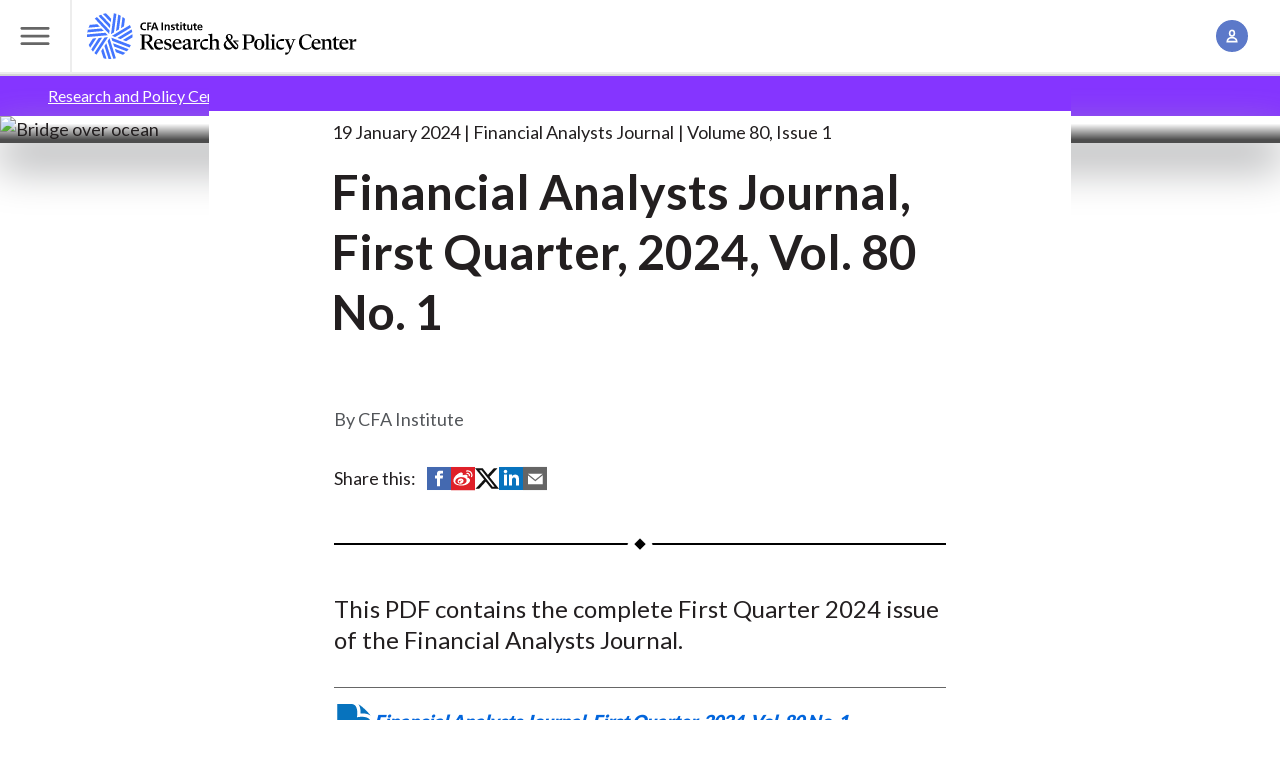

--- FILE ---
content_type: text/html; charset=UTF-8
request_url: https://rpc.cfainstitute.org/research/financial-analysts-journal/2024/financial-analysts-journal-first-quarter-2024-vol-80-no-1
body_size: 11937
content:
<!DOCTYPE html>
<!--[if IE 8 ]><html class="coh-ie8"  lang="en" dir="ltr" prefix="og: https://ogp.me/ns#"> <![endif]-->
<!--[if IE 9 ]><html class="coh-ie9"  lang="en" dir="ltr" prefix="og: https://ogp.me/ns#"> <![endif]-->
<!--[if (gt IE 9)|!(IE)]><!--> <html lang="en" dir="ltr" prefix="og: https://ogp.me/ns#"> <!--<![endif]-->
  <head><script src="https://cmp.osano.com/cj7e7zbnTJ/1c4ef32d-da60-4c8a-87a9-9b1f7612087f/osano.js?language=en&variant=one"></script>
      <script type="text/javascript">
	var digitalData = {"pageInstanceID":"research:financial-analysts-journal:2024:financial-analysts-journal-first-quarter-2024-vol-80-no-1-prod","page":{"pageInfo":{"pageID":"research:financial-analysts-journal:2024:financial-analysts-journal-first-quarter-2024-vol-80-no-1","pageName":"research:financial-analysts-journal:2024:financial-analysts-journal-first-quarter-2024-vol-80-no-1"},"category":{"primaryCategory":"Public:research"}}};
</script>

      <meta charset="utf-8" />
<meta name="description" content="This PDF contains the complete First Quarter 2024 issue of the Financial Analysts Journal." />
<link rel="canonical" href="https://rpc.cfainstitute.org/research/financial-analysts-journal/2024/financial-analysts-journal-first-quarter-2024-vol-80-no-1" />
<meta name="citation_title" content="Financial Analysts Journal, First Quarter, 2024, Vol. 80 No. 1" />
<meta name="citation_publication_date" content="2024/1/19" />
<meta name="citation_volume" content="80" />
<meta name="citation_issue" content="1" />
<meta property="og:site_name" content="CFA Institute Research and Policy Center" />
<meta property="og:type" content="Generic Content" />
<meta property="og:title" content="Financial Analysts Journal, First Quarter Full Issue" />
<meta property="og:description" content="This PDF contains the complete First Quarter 2024 issue of the Financial Analysts Journal." />
<meta property="og:image" content="https://cfainstitute.widen.net/content/824dd39c-63b0-4b08-b58f-1b120de0afcc/web/FAJ-Lockup-cards.png?crop=yes&amp;w=768&amp;h=512" />
<meta name="Generator" content="Drupal 10 (https://www.drupal.org)" />
<meta name="MobileOptimized" content="width" />
<meta name="HandheldFriendly" content="true" />
<meta name="viewport" content="width=device-width, initial-scale=1.0" />
<script data-cfasync="false" type="text/javascript" id="vwoCode">window._vwo_code || (function () {
      var account_id=1059504,
      version=2.1,
      settings_tolerance=2000,
      hide_element='body',
      hide_element_style='opacity:0 !important;filter:alpha(opacity=0) !important;background:none !important;transition:none !important;',
      /* DO NOT EDIT BELOW THIS LINE */
      f=false,w=window,d=document,v=d.querySelector('#vwoCode'),cK='_vwo_'+account_id+'_settings',cc={};try{var c=JSON.parse(localStorage.getItem('_vwo_'+account_id+'_config'));cc=c&&typeof c==='object'?c:{}}catch(e){}var stT=cc.stT==='session'?w.sessionStorage:w.localStorage;code={nonce:v&&v.nonce,library_tolerance:function(){return typeof library_tolerance!=='undefined'?library_tolerance:undefined},settings_tolerance:function(){return cc.sT||settings_tolerance},hide_element_style:function(){return'{'+(cc.hES||hide_element_style)+'}'},hide_element:function(){if(performance.getEntriesByName('first-contentful-paint')[0]){return''}return typeof cc.hE==='string'?cc.hE:hide_element},getVersion:function(){return version},finish:function(e){if(!f){f=true;var t=d.getElementById('_vis_opt_path_hides');if(t)t.parentNode.removeChild(t);if(e)(new Image).src='https://dev.visualwebsiteoptimizer.com/ee.gif?a='+account_id+e}},finished:function(){return f},addScript:function(e){var t=d.createElement('script');t.type='text/javascript';if(e.src){t.src=e.src}else{t.text=e.text}v&&t.setAttribute('nonce',v.nonce);d.getElementsByTagName('head')[0].appendChild(t)},load:function(e,t){var n=this.getSettings(),i=d.createElement('script'),r=this;t=t||{};if(n){i.textContent=n;d.getElementsByTagName('head')[0].appendChild(i);if(!w.VWO||VWO.caE){stT.removeItem(cK);r.load(e)}}else{var o=new XMLHttpRequest;o.open('GET',e,true);o.withCredentials=!t.dSC;o.responseType=t.responseType||'text';o.onload=function(){if(t.onloadCb){return t.onloadCb(o,e)}if(o.status===200||o.status===304){_vwo_code.addScript({text:o.responseText})}else{_vwo_code.finish('&e=loading_failure:'+e)}};o.onerror=function(){if(t.onerrorCb){return t.onerrorCb(e)}_vwo_code.finish('&e=loading_failure:'+e)};o.send()}},getSettings:function(){try{var e=stT.getItem(cK);if(!e){return}e=JSON.parse(e);if(Date.now()>e.e){stT.removeItem(cK);return}return e.s}catch(e){return}},init:function(){if(d.URL.indexOf('__vwo_disable__')>-1)return;var e=this.settings_tolerance();w._vwo_settings_timer=setTimeout(function(){_vwo_code.finish();stT.removeItem(cK)},e);var t;if(this.hide_element()!=='body'){t=d.createElement('style');var n=this.hide_element(),i=n?n+this.hide_element_style():'',r=d.getElementsByTagName('head')[0];t.setAttribute('id','_vis_opt_path_hides');v&&t.setAttribute('nonce',v.nonce);t.setAttribute('type','text/css');if(t.styleSheet)t.styleSheet.cssText=i;else t.appendChild(d.createTextNode(i));r.appendChild(t)}else{t=d.getElementsByTagName('head')[0];var i=d.createElement('div');i.style.cssText='z-index: 2147483647 !important;position: fixed !important;left: 0 !important;top: 0 !important;width: 100% !important;height: 100% !important;background: white !important;display: block !important;';i.setAttribute('id','_vis_opt_path_hides');i.classList.add('_vis_hide_layer');t.parentNode.insertBefore(i,t.nextSibling)}var o=window._vis_opt_url||d.URL,s='https://dev.visualwebsiteoptimizer.com/j.php?a='+account_id+'&u='+encodeURIComponent(o)+'&vn='+version;if(w.location.search.indexOf('_vwo_xhr')!==-1){this.addScript({src:s})}else{this.load(s+'&x=true')}}};w._vwo_code=code;code.init();})();</script>
<script src="//assets.adobedtm.com/ca679de7f940/9200895aad6f/launch-7d16c76c0bd6.min.js" type="text/javascript" async></script>
<link rel="stylesheet" href="https://fonts.googleapis.com/css?family=Roboto:400,500,700&amp;display=swap" type="text/css" />
<link rel="icon" href="/themes/custom/cfa_rpc/favicon.png" type="image/png" />
<link rel="alternate" hreflang="en" href="https://rpc.cfainstitute.org/research/financial-analysts-journal/2024/financial-analysts-journal-first-quarter-2024-vol-80-no-1" />

      <title>Financial Analysts Journal, First Quarter Full Issue</title>
      <link rel="stylesheet" media="all" href="/sites/default/files/css/css_8kjuvd3AVSnMRBx_PzqnxZjUseYYeaUj0Zqyuo6nD68.css?delta=0&amp;language=en&amp;theme=cfa_rpc&amp;include=[base64]" />
<link rel="stylesheet" media="all" href="/sites/default/files/css/css_JSD8KoLJekRNrfANISkrMcvPOAWTyntT4p8I_G_1kP4.css?delta=1&amp;language=en&amp;theme=cfa_rpc&amp;include=[base64]" />

      
      <cohesion-placeholder></cohesion-placeholder>
  </head>
  <body class="path-node page-node-type-generic-content grid-wrapper">
        <a href="#main-content" class="visually-hidden focusable skip-link">
        Skip to main content
    </a>
    
      <div class="dialog-off-canvas-main-canvas" data-off-canvas-main-canvas>
                       <input class="coh-inline-element ssa-component coh-component ssa-component-instance-2deda0ba-35c6-4be9-a864-fea3e44be036 coh-component-instance-2deda0ba-35c6-4be9-a864-fea3e44be036 megamenu__toggle-input" id="megamenu-toggle" type="checkbox"> <header class="coh-container ssa-component coh-component ssa-component-instance-2deda0ba-35c6-4be9-a864-fea3e44be036 coh-component-instance-2deda0ba-35c6-4be9-a864-fea3e44be036 site-header masthead--megamenu coh-style-header-light-theme header-position--relative menu-position-desktop--center menu-column-count-desktop-3 coh-style-focusable-content coh-ce-cpt_site_header-a78daf16" >  <div class="coh-container masthead__header coh-ce-cpt_site_header-12991b17" >  <label class="coh-inline-element megamenu__toggle coh-ce-cpt_site_header-a586471a" for="megamenu-toggle" aria-owns="masthead__menu"> <span class="coh-inline-element megamenu__toggle-icon"></span>  <span class="coh-inline-element coh-style-screen-reader-only">Toggle Menu</span> </label>  <a class="coh-inline-element masthead__branding" href="/" title="Research and Policy Center Home">          <div class="coh-container ssa-component coh-component ssa-component-instance-2deda0ba-35c6-4be9-a864-fea3e44be036 coh-component-instance-2deda0ba-35c6-4be9-a864-fea3e44be036 " >  <div class="coh-block dark-title coh-ce-cpt_drupal_blocks-f4b9eee7"> <img src="/themes/custom/cfa_rpc/logo.svg" alt="Home" fetchpriority="high" />
 </div> </div> 
 </a>   <search class="coh-inline-element masthead__search coh-ce-cpt_site_header-a586471a"> <span class="coh-inline-element masthead__search-container" id="coveo-search-form">             

<atomic-search-interface id="global-search-box" search-hub="RPC-Site-Search-Hub" pipeline="RPC-Site-Search-Pipeline-Drupal">
  <atomic-search-box redirection-url=/search textarea="false" disable-search="false">
    <atomic-search-box-query-suggestions
      maxWithQuery=""
      maxWithoutQuery="">

    </atomic-search-box-query-suggestions>
  </atomic-search-box>
</atomic-search-interface>
<script>
  (async () => {
    await customElements.whenDefined('atomic-search-interface');
    await customElements.whenDefined('cfa-coveo-ui');
    window.cfaCoveo.initSearchBox();
  })();
</script>
 
 </span> </search>  <ul class="coh-list-container coh-unordered-list masthead__items"> <li class="coh-list-item masthead__item toggle">  <input class="coh-inline-element toggle__input" id="account-toggle" type="checkbox"> <label class="coh-inline-element toggle__label" for="account-toggle" aria-owns="account__popover" tabindex="0"> <span class="coh-inline-element toggle__icon icon icon--account"></span>  <span class="coh-inline-element coh-style-screen-reader-only">Account Management</span> </label>  <div class="coh-container toggle__popover" id="account__popover" >  <div class="coh-block"> 
<ul class="coh-list-container coh-unordered-list popover__items">
    <li class="coh-list-item popover__item">
    <a
      href="/Account/Login"
      class="coh-link popover__link js--oidc-menu-link"
      target="_self"
      >
              Log In
      </a
    >
  </li>
    <li class="coh-list-item popover__item">
    <a
      href="/Account/CreateAccount"
      class="coh-link popover__link js--oidc-menu-link"
      target="_self"
      >
              Create an Account
      </a
    >
  </li>
  </ul>

 </div> </div> </li> </ul> </div>  <div class="coh-container coh-ce-cpt_site_header-17f61934" > </div>  <div class="coh-container coh-ce-cpt_site_header-bf88d758" > </div>  <div class="coh-container masthead__menu coh-ce-cpt_site_header-a586471a" id="masthead__menu" >  <div class="coh-block megamenu coh-ce-cpt_site_header-a586471a"> 
<div class="megamenu__navigation-groups">
            
              <nav class="megamenu__navigation-group" aria-labelledby="Explore-rpc">
        <span id="Explore-rpc" class="megamenu__navigation-group-header">
          Explore
        </span>
                  <ul class="megamenu__navigation-group-items">
                                                                    <li class="megamenu__navigation-group-item">
                  <a href="/research" class="megamenu__link" data-drupal-link-system-path="node/88211">Research</a>
                </li>
                                                                      <li class="megamenu__navigation-group-item">
                  <a href="/policy" class="megamenu__link" data-drupal-link-system-path="node/88381">Policy</a>
                </li>
                                                                      <li class="megamenu__navigation-group-item">
                  <a href="/codes-and-standards" class="megamenu__link" data-drupal-link-system-path="node/88096">Industry Codes and Standards</a>
                </li>
                                                                      <li class="megamenu__navigation-group-item">
                  <a href="/research/financial-analysts-journal" class="megamenu__link" data-drupal-link-system-path="node/206">Financial Analysts Journal</a>
                </li>
                                                                      <li class="megamenu__navigation-group-item">
                  <a href="/codes-and-standards/asset-manager-code" class="megamenu__link" data-drupal-link-system-path="node/88251">Asset Manager Code™</a>
                </li>
                                                                      <li class="megamenu__navigation-group-item">
                  <a href="/gips-standards" class="megamenu__link" data-drupal-link-system-path="node/88246">GIPS® Standards</a>
                </li>
                                                                      <li class="megamenu__navigation-group-item">
                  <a href="/research-foundation" class="megamenu__link" data-drupal-link-system-path="node/88391">Research Foundation</a>
                </li>
                                                                      <li class="megamenu__navigation-group-item">
                  <a href="/voices-of-influence" class="megamenu__link" data-drupal-link-system-path="node/88496">Voices of Influence</a>
                </li>
                                                                      <li class="megamenu__navigation-group-item">
                  <a href="/subscribe" class="megamenu__link" data-drupal-link-system-path="node/88506">Subscribe</a>
                </li>
                                                                      <li class="megamenu__navigation-group-item">
                  <a href="https://www.cfainstitute.org/" class="megamenu__link">CFA Institute</a>
                </li>
                                                                      <li class="megamenu__navigation-group-item">
                  <a href="/about" class="megamenu__link" data-drupal-link-system-path="node/88501">About Us</a>
                </li>
                                    </ul>
              </nav>
          <nav class="megamenu__navigation-group" aria-labelledby="Themes-rpc">
        <span id="Themes-rpc" class="megamenu__navigation-group-header">
          Themes
        </span>
                  <ul class="megamenu__navigation-group-items">
                                                                    <li class="megamenu__navigation-group-item">
                  <a href="/themes/resilience" class="megamenu__link megamenu__link--visual">
                    
        <img loading="lazy" src="/sites/default/files/styles/mega_menu_link_image/public/2024-12/branded_img_510430253.jpg?itok=b18fP8Lb" width="128" height="128" alt="Columns" class="megamenu__link-image" />






                    <span class="megamenu__link-label">
                      Resiliency of the Capital Markets
                    </span>
                  </a>
                </li>
                                                                      <li class="megamenu__navigation-group-item">
                  <a href="/themes/technology" class="megamenu__link megamenu__link--visual">
                    
        <img loading="lazy" src="/sites/default/files/styles/mega_menu_link_image/public/2024-12/branded_img_468785031.jpg?itok=dyHx7Rrp" width="128" height="128" alt="Notebook and tablet" class="megamenu__link-image" />






                    <span class="megamenu__link-label">
                      Technology, Big Data and AI
                    </span>
                  </a>
                </li>
                                                                      <li class="megamenu__navigation-group-item">
                  <a href="/themes/insights" class="megamenu__link megamenu__link--visual">
                    
        <img loading="lazy" src="/sites/default/files/styles/mega_menu_link_image/public/2024-12/branded_img_585050692.jpg?itok=vQtPUtj_" width="128" height="128" alt="Hands holding red rectangle" class="megamenu__link-image" />






                    <span class="megamenu__link-label">
                      Future of the Profession
                    </span>
                  </a>
                </li>
                                                                      <li class="megamenu__navigation-group-item">
                  <a href="/themes/sustainability" class="megamenu__link megamenu__link--visual">
                    
        <img loading="lazy" src="/sites/default/files/styles/mega_menu_link_image/public/2024-12/branded_img_579154694.jpg?itok=ZyyrFfgX" width="128" height="128" alt="Green leaves on white background" class="megamenu__link-image" />






                    <span class="megamenu__link-label">
                      Sustainable Investing
                    </span>
                  </a>
                </li>
                                    </ul>
              </nav>
          <nav class="megamenu__navigation-group" aria-labelledby="Topics-rpc">
        <span id="Topics-rpc" class="megamenu__navigation-group-header">
          Topics
        </span>
                  <ul class="megamenu__navigation-group-items">
                                                                    <li class="megamenu__navigation-group-item">
                  <a href="/topics/auditing-and-assurance" class="megamenu__link" data-drupal-link-system-path="node/88171">Auditing and Assurance</a>
                </li>
                                                                      <li class="megamenu__navigation-group-item">
                  <a href="/topics/digital-finance-and-cryptoassets" class="megamenu__link" data-drupal-link-system-path="node/88176">Digital Finance and Cryptoassets</a>
                </li>
                                                                      <li class="megamenu__navigation-group-item">
                  <a href="/topics/esg-investing-and-analysis" class="megamenu__link" data-drupal-link-system-path="node/88191">ESG Investing and Analysis</a>
                </li>
                                                                      <li class="megamenu__navigation-group-item">
                  <a href="/topics/financial-reporting" class="megamenu__link" data-drupal-link-system-path="node/88196">Financial Reporting</a>
                </li>
                                                                      <li class="megamenu__navigation-group-item">
                  <a href="/topics/inclusion-research" class="megamenu__link" data-drupal-link-system-path="node/88181">Inclusion Research</a>
                </li>
                                                                      <li class="megamenu__navigation-group-item">
                  <a href="/topics/index-investing-and-factor-strategies" class="megamenu__link" data-drupal-link-system-path="node/88201">Index Investing and Factor Strategies</a>
                </li>
                                                                      <li class="megamenu__navigation-group-item">
                  <a href="/topics/net-zero-investing" class="megamenu__link" data-drupal-link-system-path="node/88206">Net-Zero Investing </a>
                </li>
                                                                      <li class="megamenu__navigation-group-item">
                  <a href="/topics/new-gen-of-investors" class="megamenu__link" data-drupal-link-system-path="node/88256">New Generation of Young Investors</a>
                </li>
                                                                      <li class="megamenu__navigation-group-item">
                  <a href="/topics/pensions-and-retirement" class="megamenu__link" data-drupal-link-system-path="node/88261">Pensions and Retirement</a>
                </li>
                                                                      <li class="megamenu__navigation-group-item">
                  <a href="/topics/performance-attribution" class="megamenu__link" data-drupal-link-system-path="node/88266">Performance Measurement and Attribution</a>
                </li>
                                                                      <li class="megamenu__navigation-group-item">
                  <a href="/topics/portfolio-construction-and-investment" class="megamenu__link" data-drupal-link-system-path="node/88271">Portfolio Construction and Investment</a>
                </li>
                                                                      <li class="megamenu__navigation-group-item">
                  <a href="/topics/private-market-investing" class="megamenu__link" data-drupal-link-system-path="node/125146">Private Market Investing</a>
                </li>
                                                                      <li class="megamenu__navigation-group-item">
                  <a href="/themes/sustainability/sustainability-reporting" class="megamenu__link" data-drupal-link-system-path="node/88276">Sustainability Reporting</a>
                </li>
                                    </ul>
              </nav>
          <nav class="megamenu__navigation-group" aria-labelledby="More-rpc">
        <span id="More-rpc" class="megamenu__navigation-group-header">
          More
        </span>
                  <ul class="megamenu__navigation-group-items">
                                                                    <li class="megamenu__navigation-group-item">
                  <a href="/about/board-and-committees" class="megamenu__link" data-drupal-link-system-path="node/88341">Advisory Board and Committees</a>
                </li>
                                                                      <li class="megamenu__navigation-group-item">
                  <a href="/blogs-and-podcasts" class="megamenu__link" data-drupal-link-system-path="node/88216">Blogs and Podcasts</a>
                </li>
                                                                      <li class="megamenu__navigation-group-item">
                  <a href="/policy/comment-letters" class="megamenu__link" data-drupal-link-system-path="node/176">Comment Letters/Consultation Responses</a>
                </li>
                                                                      <li class="megamenu__navigation-group-item">
                  <a href="/research/conversations-with-frank-fabozzi" class="megamenu__link" data-drupal-link-system-path="node/88306">Conversations with Frank Fabozzi, CFA | Video Series</a>
                </li>
                                                                      <li class="megamenu__navigation-group-item">
                  <a href="https://www.cfainstitute.org/ethics-standards" class="megamenu__link">Ethics for the Profession</a>
                </li>
                                                                      <li class="megamenu__navigation-group-item">
                  <a href="/investment-data-alliance" class="megamenu__link" data-drupal-link-system-path="node/88481">Investment Data Alliance</a>
                </li>
                                                                      <li class="megamenu__navigation-group-item">
                  <a href="https://rpc.cfainstitute.org/themes/technology/rpclabs" class="megamenu__link">RPC Labs</a>
                </li>
                                                                      <li class="megamenu__navigation-group-item">
                  <a href="/cdn-cgi/l/email-protection#86f4e3f5e3e7f4e5eea8f4e3f7f3e3f5f2f5c6e5e0e7efe8f5f2eff2f3f2e3a8e9f4e1b9f5f3e4ece3e5f2bbd4e3f5e3e7f4e5eea3b4b6cfe2e3e7" class="megamenu__link">Submit Your Research Ideas</a>
                </li>
                                                                      <li class="megamenu__navigation-group-item">
                  <a href="/research-foundation/donate" class="megamenu__link" data-drupal-link-system-path="node/88286">Support the Research Foundation</a>
                </li>
                                                                      <li class="megamenu__navigation-group-item">
                  <a href="https://www.systemicriskcouncil.org/" class="megamenu__link">Systemic Risk Council</a>
                </li>
                                    </ul>
              </nav>
      


        <div class="sr-only">
      <label for="megamenu-toggle">
        <button>Close menu</button>
      </label>
    </div>
</div>
 </div> </div> </header>  <div class="coh-container ssa-component coh-component ssa-component-instance-2deda0ba-35c6-4be9-a864-fea3e44be036 coh-component-instance-2deda0ba-35c6-4be9-a864-fea3e44be036" data-coh-match-heights="{&quot;xl&quot;:{&quot;target&quot;:&quot;site-header.header-position--fixed&quot;,&quot;children&quot;:false}}" > </div> 
   <div  id="block-cfa-rpc-sitewidealert" class="settings-tray-editable" data-drupal-settingstray="editable">
  <div><div data-sitewide-alert role="banner"></div></div>    <div class="sitewide-alert alert contextual-region notice-block sitewide-alert-list-modal__see-details">
    <div class="grid__item--inset content content-grid">
      <div class="alert__heading coh-style-paragraph-100 coh-style-paragraph-heavy">
        <span id="number-of-alerts"></span> notices - <span class="showAlertModal">See details</span>
      </div>
    </div>
  </div>

  </div>

<div class="sitewide-alert-list-modal">
  <div class="sitewide-alert-list-modal__header">
    <div class="sitewide-alert-list-modal__title">Notices</div><div class="sitewide-alert-list-modal__close">&#58829;</div>
  </div>
  <div id="modal-list" class="sitewide-alert-list-modal__list"></div>
  <div class="sitewide-alert-list-modal__footer">
    <button class="sitewide-alert-list-modal__dismiss-all">Dismiss all</button>
  </div>
</div>

  <div class="coh-container content-grid stack-reset coh-ce-8c2c3d5e" >   <section class="article-grid">
  <div data-drupal-messages-fallback class="hidden"></div>
</section>
  <section class="grid__item--bleed grid__item--themed theme--insights">
    <div class="grid__item-container">
      <nav role="navigation" aria-labelledby="system-breadcrumb" id="breadcrumb-nav">
        <h2 id="system-breadcrumb" class="visually-hidden">Breadcrumb</h2>
        <ol class="breadcrumbs breadcrumbs--slash breadcrumbs--independent">
                  <li class="">
                          <a href="/">Research and Policy Center</a>
                      </li>
                  <li class="">
                          <a href="/research">Research</a>
                      </li>
                  <li class="">
                          <a href="/research/financial-analysts-journal">Financial Analysts Journal</a>
                      </li>
                  <li class="current-page">
                          Financial Analysts Journal, First Quarter, 2024, Vol. 80 No. 1
                      </li>
                </ol>
      </nav>
    </div>
  </section>

       <article >  <div class="coh-container grid__item--bleed spotlight-hero spotlight-hero--article theme--insights" >                   








<picture class="spotlight-hero__image media__ratio--double media__ratio--triple-triple@md media__ratio--quad@lg media__ratio--quad-double-bleed@xl  ">
  <source srcset="https://cfainstitute.widen.net/content/3a0549d6-d5ab-4777-a05c-c0d4529fb2e9/web/bridge-default.jpg?w=2000&amp;itok=XOZB-K1H" media="(min-width: 900px)" type="image/jpeg">
  <source srcset="https://cfainstitute.widen.net/content/3a0549d6-d5ab-4777-a05c-c0d4529fb2e9/web/bridge-default.jpg?w=1152&amp;itok=l7VLbI0U" media="(min-width: 600px) and (max-width: 899px)" type="image/jpeg">
  <source srcset="https://cfainstitute.widen.net/content/3a0549d6-d5ab-4777-a05c-c0d4529fb2e9/web/bridge-default.jpg?w=568&amp;itok=dxSb8y8L" media="(max-width: 599px)" type="image/jpeg">
      <img class="coh-image ssa-component coh-component coh-image-responsive-xl coh-image-responsive-sm coh-image-responsive-ps  media__fit--none " loading="eager" src="https://cfainstitute.widen.net/content/3a0549d6-d5ab-4777-a05c-c0d4529fb2e9/web/bridge-default.jpg?w=568&amp;itok=dxSb8y8L" alt="Bridge over ocean" />
  </picture>
  
  <div class="coh-container spotlight-hero__container" >  <div class="coh-container spotlight-hero__content-container" >  <div class="coh-container spotlight-hero__text spotlight__max-width-container" >  <div class="coh-container spotlight-max-width-item spotlight-hero__theme theme--insights coh-ce-a586471a" >  <span class="coh-inline-element spotlight-hero__theme-text"> </span> </div>            <span class="coh-inline-element ssa-component coh-component ssa-component-instance-382b79ae-7ba4-457b-83ec-7e6e9077b3fc coh-component-instance-382b79ae-7ba4-457b-83ec-7e6e9077b3fc spotlight-hero__meta spotlight-max-width-item items--piped coh-ce-cpt_spotlight_hero_generic_meta-a586471a">   <span class="coh-inline-element items__item">19 January 2024</span>   <span class="coh-inline-element items__item">Financial Analysts Journal</span>    <span class="coh-inline-element items__item coh-ce-cpt_spotlight_hero_generic_meta-a586471a">Volume 80, Issue 1</span>  </span> 
 <h1 class="coh-heading spotlight-hero__title spotlight-max-width-item" > Financial Analysts Journal, First Quarter, 2024, Vol. 80 No. 1 </h1>   </div> </div> </div> </div>  <div class="coh-container content-grid" >  <div class="coh-container article-grid" >  <div class="coh-container grid__item--full-width grid__item--inset grid__item--initial" >  <div class="coh-container grid__container grid__container--normal-column-gap" >  <div class="coh-container grid__item--article-body" >    <div class="coh-container authors__container grid__item--article-element" >    <div class="authors__list">
          
    
    
    
    
            CFA  Institute
    
  </div>
  </div>   <div class="coh-container share" >  <span class="coh-inline-element">Share this:</span> <ul class="coh-list-container coh-unordered-list inline-list"> <li class="coh-list-item">  <a href="https://www.facebook.com/sharer/sharer.php?u=https://rpc.cfainstitute.org/research/financial-analysts-journal/2024/financial-analysts-journal-first-quarter-2024-vol-80-no-1&amp;t=Financial Analysts Journal, First Quarter, 2024, Vol. 80 No. 1" class="coh-link" target="_blank" >  <i class="coh-inline-element icon icon--social-fb-alt"></i>  <span class="coh-inline-element sr-only">Share on Facebook</span> </a> </li> <li class="coh-list-item">  <a href="https://service.weibo.com/share/share.php?url=https://rpc.cfainstitute.org/research/financial-analysts-journal/2024/financial-analysts-journal-first-quarter-2024-vol-80-no-1&amp;appkey=PUTAPPKEYHERE&amp;title=Financial Analysts Journal, First Quarter, 2024, Vol. 80 No. 1&amp;language=zh_cn" class="coh-link" target="_blank" >  <i class="coh-inline-element icon icon--social-weibo-alt"></i>  <span class="coh-inline-element sr-only">Share on Weibo</span> </a> </li> <li class="coh-list-item">  <a href="https://www.twitter.com/intent/tweet?url=https://rpc.cfainstitute.org/research/financial-analysts-journal/2024/financial-analysts-journal-first-quarter-2024-vol-80-no-1&amp;text=Financial Analysts Journal, First Quarter, 2024, Vol. 80 No. 1" class="coh-link" target="_blank" >  <i class="coh-inline-element icon icon--social-twitter-alt"></i>  <span class="coh-inline-element sr-only">Share on Twitter (X)</span> </a> </li> <li class="coh-list-item">  <a href="https://www.linkedin.com/shareArticle?mini=true&amp;url=https://rpc.cfainstitute.org/research/financial-analysts-journal/2024/financial-analysts-journal-first-quarter-2024-vol-80-no-1&amp;title=Financial Analysts Journal, First Quarter, 2024, Vol. 80 No. 1" class="coh-link" target="_blank" >  <i class="coh-inline-element icon icon--social-li-alt"></i>  <span class="coh-inline-element sr-only">Share on LinkedIn</span> </a> </li> <li class="coh-list-item">  <a href="/cdn-cgi/l/email-protection#[base64]" class="coh-link" target="_blank">  <i class="coh-inline-element icon icon--email"></i>  <span class="coh-inline-element sr-only">Share by Email</span> </a> </li> </ul> </div>  <div class="coh-container grid__item--article-element" >  <p class="coh-inline-element article-description">     </p> </div>  <div class="coh-container overview grid__item--article-element" >    
            <div class="tex2jax_process"><p>This PDF contains the complete First Quarter 2024 issue of the Financial Analysts Journal.</p>
</div>
        </div>    <div class="coh-container grid__item--article-element" >    
          
      <a class="content-asset content-asset--primary" href="/system/files/faj-2024-q1-full-issue.pdf">
        <span class="content-asset__type icon icon--asset-pdf "></span>
        <span class="content-asset__title">
        <span class="content-asset__emphasis">Financial Analysts Journal, First Quarter, 2024, Vol. 80 No. 1</span>
        View PDF
                      <span class="content-asset__pill content-asset__pill--members">CFA Institute Member Content</span>
                  </span>
    </a>
  
         </div>    <div class="coh-container grid__item--article-element coh-ce-a586471a" >    
        
<section class="grid__item--article-body-float-right call-out theme--insights">
    
              <a class="call-out__link" href="/research/financial-analysts-journal/submit-to-financial-analysts-journal">
  <div class="coh-inline-element call-out__title">
    
  </div>
      <div class="call-out__media">
                                                          








<picture class="media__ratio--wide  ">
  <source srcset="https://cfainstitute.widen.net/content/76892740-f21d-4176-ac4f-7bbd008065cc/web/Celebrating-LP-Thumb-FAJ.jpg?w=568&amp;itok=LnnsK-eS" media="(min-width: 900px)" type="image/jpeg">
  <source srcset="https://cfainstitute.widen.net/content/76892740-f21d-4176-ac4f-7bbd008065cc/web/Celebrating-LP-Thumb-FAJ.jpg?w=568&amp;itok=LnnsK-eS" media="(min-width: 600px) and (max-width: 899px)" type="image/jpeg">
  <source srcset="https://cfainstitute.widen.net/content/76892740-f21d-4176-ac4f-7bbd008065cc/web/Celebrating-LP-Thumb-FAJ.jpg?w=568&amp;itok=LnnsK-eS" media="(max-width: 599px)" type="image/jpeg">
      <img class="coh-image ssa-component coh-component coh-image-responsive-xl coh-image-responsive-sm coh-image-responsive-ps  media__fit--cover  media__ratio--wide " loading="lazy" src="https://cfainstitute.widen.net/content/76892740-f21d-4176-ac4f-7bbd008065cc/web/Celebrating-LP-Thumb-FAJ.jpg?w=568&amp;itok=LnnsK-eS" alt="RF and FAJ Anniversary Thumbs" />
  </picture>
  

    </div>
      <div class="call-out__content">
                        <span class="call-out__cta">
            
            Publish in the Financial Analysts Journal
      
          </span>
                                  <p class="call-out__description">
          
            Interested in having your article published in the Financial Analysts Journal? Find out how.
      
        </p>
          </div>
  
  </a>

      
</section>

      <section class="grid__item--article-element">
        <h2 class="article__title">
      
            Abstract
      
    </h2>
  					
            <section class="grid__item--article-element">
	<div class="field--rte">

            <div class="tex2jax_process"><p>In this issue of the Financial Analysts Journal, you will find the following articles:</p>
<p><a href="https://rpc.cfainstitute.org/en/research/financial-analysts-journal/2023/harry-markowitz-and-the-philosophers-stone"><strong>Harry Markowitz and the Philosopher's Stone</strong></a><br> Stephen C. Sexauer and Laurence B. Siegel</p>
<p><a href="https://rpc.cfainstitute.org/en/research/financial-analysts-journal/2023/stocks-for-the-long-run"><strong>Stocks for the Long Run? Sometimes Yes, Sometimes No</strong></a><br> Edward F. McQuarrie</p>
<p><a href="https://rpc.cfainstitute.org/en/research/financial-analysts-journal/2023/swing-pricing-calibration"><strong>Swing Pricing Calibration: Using ETFs to Infer Swing Factors for Mutual Funds,</strong></a><br> Kenechukwu Anadu, CFA, John Levin, Victoria Liu, Noam Tanner, Antoine Malfroy-Camine, and Sean Baker, CFA</p>
<p><a href="https://rpc.cfainstitute.org/en/research/financial-analysts-journal/2023/bonds-with-benefits-impact-investing-corporate-debt"><strong>Bonds with Benefits: Impact Investing in Corporate Debt</strong></a><br> Desislava Vladimirova and Jieyan Fang-Klingler</p>
<p><a href="https://rpc.cfainstitute.org/en/research/financial-analysts-journal/2023/direct-lending-returns"><strong>Direct Lending Returns</strong></a><br> Antti Suhonen</p>
<p><a href="https://rpc.cfainstitute.org/en/research/financial-analysts-journal/2023/breaking-bad-trends"><strong>Breaking Bad Trends</strong></a><br> Christian L. Goulding, Campbell R. Harvey, and Michele G. Mazzoleni</p>
<p><a href="https://rpc.cfainstitute.org/en/research/financial-analysts-journal/2023/are-all-short-term-institutional-investors-informed"><strong>Are All Short-Term Institutional Investors Informed?</strong></a><br> Mustafa O. Caglayan, Umut Celiker, and Mete Tepe, CFA</p>
</div>
      </div>

</section>

      
	</section>

    </div>    <div class="coh-container grid__item--article-element article-meta__container coh-ce-a586471a" >                <div class="coh-container ssa-component coh-component ssa-component-instance-54ee4de3-9052-45a1-bc02-2cf24a4b1bd7 coh-component-instance-54ee4de3-9052-45a1-bc02-2cf24a4b1bd7 pl-credit coh-ce-cpt_pl_credit_box-a586471a" >  <span class="coh-inline-element pl-credit__group"> <span class="coh-inline-element pl-credit__header coh-ce-cpt_pl_credit_box-a586471a">CFA Institute Members Earn</span>  <span class="coh-inline-element pl-credit__value coh-ce-cpt_pl_credit_box-a586471a">10.25 PL  </span> </span>  <span class="coh-inline-element pl-credit__group"> <a href="/recordCredits/116486" class="coh-link pl-credit__record coh-ce-cpt_pl_credit_box-a586471a" target="_self" > Record PL credit    </a>  <a href="https://cpd.cfainstitute.org/continuing-education/summary" class="coh-link pl-credit__manage coh-ce-cpt_pl_credit_box-a586471a" target="_self" > Manage your Professional Learning credits    </a> </span>  <p class="coh-paragraph pl-credit__response coh-ce-cpt_pl_credit_box-e5661962" ></p> </div>  
 </div>     <div class="coh-block"> <ul class="footnotes hide" id="footnotes_group" aria-hidden="true"></ul>
 </div>          <div class="coh-container article-meta__container items grid__item--article-element" >  <span class="coh-inline-element article-meta__header">Publisher Information</span>  <div class="coh-inline-element">   <span class="coh-inline-element items__item">CFA Institute</span>   <span class="coh-inline-element items__item">    </span>     </div> </div>     <div class="coh-container" >      </div> </div> </div> </div> </div> </div> </article> 


 </div>               <footer class="coh-container ssa-component coh-component ssa-component-instance-a0525d85-a8d2-4188-8381-fceef6f4a32f coh-component-instance-a0525d85-a8d2-4188-8381-fceef6f4a32f footer coh-style-footer-light-theme  coh-style-focusable-content" >  <div class="coh-container footer__preroll coh-ce-cpt_site_footer-a586471a" >  <div class="coh-container footer__preroll-container" >    <div class="coh-container footer__about" > <h2 class="coh-heading footer__about-header h3 coh-ce-a586471a" >About the Research and Policy Center (RPC)</h2>  <p class="coh-paragraph footer__about-text coh-ce-a586471a" >CFA Institute Research and Policy Center is transforming research insights into actions that strengthen markets, advance ethics, and improve investor outcomes for the ultimate benefit of society.</p>  <a href="/about" class="coh-link footer__about-cta button coh-ce-a586471a" target="_self" >Learn more about the RPC</a> </div>  <div class="coh-container footer__latest" > <h2 class="coh-heading footer__latest-header h3 coh-ce-a586471a" >Stay informed on the latest from the RPC</h2>  <p class="coh-paragraph footer__latest-text coh-ce-a586471a" >Sign up to get the latest updates from the RPC right to your inbox</p>  <a href="/subscribe" class="coh-link footer__latest-cta button coh-ce-a586471a" target="_self" >Subscribe here</a> </div>   </div> </div>  <div class="coh-container footer__top coh-ce-cpt_site_footer-57fae9b8" >  <div class="coh-container footer__logo cfa-font-weight-bold coh-ce-cpt_site_footer-a586471a" >  <span class="coh-inline-element footer__logo-img coh-ce-cpt_site_footer-a586471a"></span> </div>  <div class="coh-container footer__social-links coh-ce-cpt_site_footer-a586471a" >          <ul class="coh-menu-list-container coh-unordered-list social-links"><li class="coh-menu-list-item" >  <a href="https://www.linkedin.com/showcase/research-and-policy-center"   data-coh-settings='{ "xl":{"link_interaction":"click-through-to-link"} }' class="coh-link icon--social-li coh-ce-a586471a js-coh-menu-item-link" target="_blank" title="Linkedin Page">  <span class="coh-inline-element icon--social-li footer__social-icon icon"></span> </a></li><li class="coh-menu-list-item" >  <a href="https://www.facebook.com/CFAInstitute"   data-coh-settings='{ "xl":{"link_interaction":"click-through-to-link"} }' class="coh-link icon--social-fb coh-ce-a586471a js-coh-menu-item-link" target="_blank" title="Facebook Page">  <span class="coh-inline-element icon--social-fb footer__social-icon icon"></span> </a></li><li class="coh-menu-list-item" >  <a href="https://x.com/cfainstitute"   data-coh-settings='{ "xl":{"link_interaction":"click-through-to-link"} }' class="coh-link icon--social-twitter coh-ce-a586471a js-coh-menu-item-link" target="_blank" title="Twitter Page">  <span class="coh-inline-element icon--social-twitter footer__social-icon icon"></span> </a></li><li class="coh-menu-list-item" >  <a href="http://e.weibo.com/cfainst"   data-coh-settings='{ "xl":{"link_interaction":"click-through-to-link"} }' class="coh-link icon--social-weibo coh-ce-a586471a js-coh-menu-item-link" target="_blank" title="Weibo Page">  <span class="coh-inline-element icon--social-weibo footer__social-icon icon"></span> </a></li><li class="coh-menu-list-item" >  <a href="https://rpc.cfainstitute.org/ICE-Feeds/RPC-Publications-Feed"   data-coh-settings='{ "xl":{"link_interaction":"click-through-to-link"} }' class="coh-link icon--social-rss coh-ce-a586471a js-coh-menu-item-link" target="_blank" title="Research and Policy Center RSS">  <span class="coh-inline-element icon--social-rss footer__social-icon icon"></span> </a></li></ul>   
 </div> </div>  <div class="coh-container footer__bottom" >  <div class="coh-container footer__links coh-ce-cpt_site_footer-a586471a" >          <ul class="coh-menu-list-container coh-unordered-list"><li class="coh-menu-list-item js-coh-menu-item" data-coh-settings='{"xl":"hidden"}' >  <a href="https://www.cfainstitute.org/"   data-coh-settings='{ "xl":{"link_interaction":"click-through-to-link"} }' class="coh-link coh-style-footer-light-theme js-coh-menu-item-link" >CFA Institute</a></li><li class="coh-menu-list-item js-coh-menu-item" data-coh-settings='{"xl":"hidden"}' >  <a href="https://profile.cfainstitute.org/ContactUs"   data-coh-settings='{ "xl":{"link_interaction":"click-through-to-link"} }' class="coh-link coh-style-footer-light-theme js-coh-menu-item-link" >Contact Us</a></li><li class="coh-menu-list-item js-coh-menu-item" data-coh-settings='{"xl":"hidden"}' >  <a href="https://www.cfainstitute.org/utility/accessibility"   data-coh-settings='{ "xl":{"link_interaction":"click-through-to-link"} }' class="coh-link coh-style-footer-light-theme js-coh-menu-item-link" >Accessibility</a></li><li class="coh-menu-list-item js-coh-menu-item" data-coh-settings='{"xl":"hidden"}' >  <a href="https://www.cfainstitute.org/about/governance/policies/privacy-policy"   data-coh-settings='{ "xl":{"link_interaction":"click-through-to-link"} }' class="coh-link coh-style-footer-light-theme js-coh-menu-item-link" >Privacy Policy</a></li><li class="coh-menu-list-item js-coh-menu-item" data-coh-settings='{"xl":"hidden"}' >  <a href="https://www.cfainstitute.org/about/governance/policies/ai-usage-statement"   data-coh-settings='{ "xl":{"link_interaction":"click-through-to-link"} }' class="coh-link coh-style-footer-light-theme js-coh-menu-item-link" >AI Usage Statement</a></li><li class="coh-menu-list-item js-coh-menu-item" data-coh-settings='{"xl":"hidden"}' >  <a href="https://www.cfainstitute.org/about/governance/policies/terms-conditions"   data-coh-settings='{ "xl":{"link_interaction":"click-through-to-link"} }' class="coh-link coh-style-footer-light-theme js-coh-menu-item-link" >Terms &amp; Conditions</a></li><li class="coh-menu-list-item js-coh-menu-item" data-coh-settings='{"xl":"hidden"}' >  <a href="https://rpc.cfainstitute.org/utility/sitemap"   data-coh-settings='{ "xl":{"link_interaction":"click-through-to-link"} }' class="coh-link coh-style-footer-light-theme js-coh-menu-item-link" >Sitemap</a></li><li class="coh-menu-list-item js-coh-menu-item" data-coh-settings='{"xl":"hidden"}' >  <a href=""   data-coh-settings='{ "xl":{"link_interaction":"click-through-to-link"} }' class="coh-link coh-style-footer-light-theme js-coh-menu-item-link cfa-footer-cookie-prefs" >Cookie Preferences</a></li></ul>   
 </div>  <div class="coh-container footer__copyright" >  <div class="coh-block"> 
            © 2026 CFA Institute Research and Policy Center. All Rights Reserved.
      
 </div> </div> </div> </footer> 
 

  </div>

    
    <script data-cfasync="false" src="/cdn-cgi/scripts/5c5dd728/cloudflare-static/email-decode.min.js"></script><script type="application/json" data-drupal-selector="drupal-settings-json">{"path":{"baseUrl":"\/","pathPrefix":"","currentPath":"node\/116486","currentPathIsAdmin":false,"isFront":false,"currentLanguage":"en","currentContentType":"generic_content"},"pluralDelimiter":"\u0003","suppressDeprecationErrors":true,"coveo":{"organization_id":"cfainstitute"},"rpcSiteSettings":{"URL":""},"user_roles":["anonymous"],"cfaData":{"partnerId":"","profileId":"","siteName":"CFA Institute Research and Policy Center","userRoles":["anonymous"],"pageUrl":"\/research\/financial-analysts-journal\/2024\/financial-analysts-journal-first-quarter-2024-vol-80-no-1"},"clientside_validation_jquery":{"validate_all_ajax_forms":1,"force_validate_on_blur":true,"force_html5_validation":false,"messages":{"required":"This field is required.","remote":"Please fix this field.","email":"Please enter a valid email address.","url":"Please enter a valid URL.","date":"Please enter a valid date.","dateISO":"Please enter a valid date (ISO).","number":"Please enter a valid number.","digits":"Please enter only digits.","equalTo":"Please enter the same value again.","maxlength":"Please enter no more than {0} characters.","minlength":"Please enter at least {0} characters.","rangelength":"Please enter a value between {0} and {1} characters long.","range":"Please enter a value between {0} and {1}.","max":"Please enter a value less than or equal to {0}.","min":"Please enter a value greater than or equal to {0}.","step":"Please enter a multiple of {0}."}},"cohesion":{"currentAdminTheme":"gin","front_end_settings":{"global_js":{"matchHeight":1,"parallax_scrolling":1,"cohMatchHeights":1}},"google_map_api_key":"","google_map_api_key_geo":null,"animate_on_view_mobile":null,"add_animation_classes":null,"responsive_grid_settings":{"gridType":"desktop-first","columns":12,"breakpoints":{"xl":{"width":1536,"innerGutter":32,"outerGutter":128,"widthType":"fixed","previewColumns":12,"label":"Television","class":"coh-icon-television","iconHex":"F26C","boxedWidth":1280},"lg":{"width":1198,"innerGutter":32,"outerGutter":64,"widthType":"fluid","previewColumns":12,"label":"Desktop","class":"coh-icon-desktop","iconHex":"F108","boxedWidth":1070},"md":{"width":900,"innerGutter":24,"outerGutter":48,"widthType":"fluid","previewColumns":12,"label":"Laptop","class":"coh-icon-laptop","iconHex":"F109","boxedWidth":804},"sm":{"width":767,"innerGutter":24,"outerGutter":48,"widthType":"fluid","previewColumns":6,"label":"Tablet","class":"coh-icon-tablet","iconHex":"F10A","boxedWidth":671},"ps":{"width":565,"innerGutter":24,"outerGutter":24,"widthType":"fluid","previewColumns":6,"label":"Mobile landscape","class":"coh-icon-mobile-landscape","iconHex":"E91E","boxedWidth":517},"xs":{"innerGutter":24,"outerGutter":24,"previewColumns":6,"label":"Mobile","class":"coh-icon-mobile","iconHex":"F10B","boxedWidth":272,"width":0,"widthType":"fluid","mobilePlaceholderWidth":320,"mobilePlaceholderType":"fluid"}}},"default_font_settings":{"defaultFontStack":"$coh-font-roboto","color":{"value":{"hex":"#000000","rgba":"rgba(0, 0, 0, 1)"},"name":"Black","uid":"black","wysiwyg":true,"class":".coh-color-black","variable":"$coh-color-black","inuse":false}},"use_dx8":true,"sidebar_view_style":"titles","log_dx8_error":false,"error_url":"\/cohesionapi\/logger\/jserrors","dx8_content_paths":[["settings","content"],["settings","content","text"],["settings","markerInfo","text"],["settings","title"],["markup","prefix"],["markup","suffix"],["markup","attributes",["value"]],["hideNoData","hideData"],["hideNoData","hideData","text"]]},"mathjax":{"config_type":1,"config":{"tex2jax":{"inlineMath":[["\\(","\\)"]],"processEscapes":"true"},"showProcessingMessages":"false","messageStyle":"none"}},"vwo":{"id":1059504,"timeout_setting":2000,"usejquery":"false","testnull":null},"collapsiblock":{"active_pages":false,"slide_speed":200,"cookie_lifetime":null,"switcher_enabled":null,"switcher_class":null},"themeSettings":{"features":{"node_user_picture":1,"comment_user_picture":true,"comment_user_verification":true,"favicon":1,"cohesion_build_assets":true},"logo":{"use_default":0,"path":"themes\/custom\/cfa_rpc\/logo.svg"},"favicon":{"use_default":0,"path":"themes\/custom\/cfa_rpc\/favicon.png","mimetype":"image\/png"},"removeLegacyPrivacyBanner":1,"removeLegacyCookie":1},"sitewideAlert":{"refreshInterval":120000,"automaticRefresh":false},"user":{"uid":0,"permissionsHash":"e0f73c6436f1c0b91e3aad0308531e53fdcebefb823c0e9a916d2af885c1b990"}}</script>
<script src="/sites/default/files/js/js_ZbOu7Vbpc_Nus0Wa9K_Z8u3Agv1SceIPo0JuxkYknzU.js?scope=footer&amp;delta=0&amp;language=en&amp;theme=cfa_rpc&amp;include=[base64]"></script>
<script src="https://cdn.jsdelivr.net/npm/js-cookie@3.0.5/dist/js.cookie.min.js"></script>
<script src="/modules/contrib/collapsiblock/theme/dist/collapsiblock.js?t8uqva" type="module"></script>
<script src="/sites/default/files/js/js_z4Vz19_jdrvt8b6NnDZC1rIb2wCMVTghxoPKBYcgkIU.js?scope=footer&amp;delta=3&amp;language=en&amp;theme=cfa_rpc&amp;include=[base64]"></script>
<script src="https://cdnjs.cloudflare.com/ajax/libs/mathjax/2.7.0/MathJax.js?config=TeX-AMS-MML_HTMLorMML"></script>
<script src="/sites/default/files/js/js_Clja2qw8FT2zs5J20H47EekVDpODI43EZA1P7iQUIWo.js?scope=footer&amp;delta=5&amp;language=en&amp;theme=cfa_rpc&amp;include=[base64]"></script>
<script src="/modules/custom/rpc_search_api_coveo/js/dist/cfa-coveo-atomic-ui.js?t8uqva" type="module" id="my-coveo-initializer" async></script>
<script src="/sites/default/files/js/js_5wOkSAypy3umapJjECEcoOhK328O0vypsxwqu2_hJpY.js?scope=footer&amp;delta=7&amp;language=en&amp;theme=cfa_rpc&amp;include=[base64]"></script>

  <script defer src="https://static.cloudflareinsights.com/beacon.min.js/vcd15cbe7772f49c399c6a5babf22c1241717689176015" integrity="sha512-ZpsOmlRQV6y907TI0dKBHq9Md29nnaEIPlkf84rnaERnq6zvWvPUqr2ft8M1aS28oN72PdrCzSjY4U6VaAw1EQ==" data-cf-beacon='{"version":"2024.11.0","token":"acddc419780e419eaccdeeb31ecab15d","server_timing":{"name":{"cfCacheStatus":true,"cfEdge":true,"cfExtPri":true,"cfL4":true,"cfOrigin":true,"cfSpeedBrain":true},"location_startswith":null}}' crossorigin="anonymous"></script>
</body>
</html>


--- FILE ---
content_type: image/svg+xml
request_url: https://rpc.cfainstitute.org/themes/custom/cfa_rpc/images/sprites/hamburger_menu.svg
body_size: -605
content:
<svg width="32" height="32" viewBox="0 0 32 32" fill="none" xmlns="http://www.w3.org/2000/svg">
<path d="M2.79818 9.77852C2.13151 9.77852 1.46484 9.11185 1.46484 8.31185C1.46484 7.55629 2.13151 6.97852 2.79818 6.97852H29.1982C29.9982 6.97852 30.5315 7.64518 30.5315 8.31185C30.5315 8.97852 30.0871 9.77852 29.2871 9.77852H2.79818ZM2.79818 17.423C2.13151 17.423 1.46484 16.8452 1.46484 16.0896C1.46484 15.3341 2.13151 14.7563 2.79818 14.7563H29.1982C29.9982 14.7563 30.5315 15.423 30.5315 16.0896C30.5315 16.7563 30.0871 17.423 29.2871 17.423H2.79818ZM2.79818 24.9785C2.04262 24.9785 1.46484 24.3118 1.46484 23.6452C1.46484 22.9785 2.13151 22.3118 2.79818 22.3118H29.1982C29.9982 22.3118 30.5315 22.9785 30.5315 23.6452C30.5315 24.3118 30.0871 24.9785 29.2871 24.9785H2.79818Z" fill="#666666"/>
</svg>


--- FILE ---
content_type: image/svg+xml
request_url: https://rpc.cfainstitute.org/themes/custom/cfa_rpc/images/2x/logos/cfa-color.svg
body_size: 632
content:
<?xml version="1.0" encoding="UTF-8"?>
<svg id="Layer_2" data-name="Layer 2" xmlns="http://www.w3.org/2000/svg" viewBox="0 0 242.22 242.24">
  <defs>
    <style>
      .cls-1 {
        fill: #4476ff;
      }
    </style>
  </defs>
  <g id="Dark_Blue_One_01" data-name="Dark Blue One 01">
    <path class="cls-1" d="m155.49,3.29c-3.87-1.15-7.83-2.11-11.83-2.87l-1.11-.21-15.06,110.33,15.61-9.35.05-.52L156.36,3.55l-.86-.26Z"/>
  </g>
  <g id="Dark_Blue_One_02" data-name="Dark Blue One 02">
    <path class="cls-1" d="m167.31,7.48l-1.28-.53-11.9,87.63,15.49-9.28.09-.51,9.69-71.49-.64-.35c-3.72-2.03-7.54-3.84-11.46-5.47Z"/>
  </g>
  <g id="Dark_Blue_One_03" data-name="Dark Blue One 03">
    <path class="cls-1" d="m201.4,28.96c-3.57-3.18-7.32-6.15-11.21-8.89l-1.44-1-8.08,59.63,15.74-9.43.07-.51,5.35-39.42-.42-.38Z"/>
  </g>
  <g id="Green_One_01" data-name="Green One 01">
    <path class="cls-1" d="m233.35,74.39c-1.54-3.79-3.25-7.5-5.13-11.09l-.53-1-95.05,56.93,16.99,6.47.44-.27,83.62-50.18-.34-.85Z"/>
  </g>
  <g id="Green_One_02" data-name="Green One 02">
    <path class="cls-1" d="m240.32,98.76c-.74-4.21-1.71-8.36-2.86-12.42l-.39-1.34-75.43,45.25,16.85,6.43.44-.27,61.53-36.92-.13-.73Z"/>
  </g>
  <g id="Green_One_03" data-name="Green One 03">
    <path class="cls-1" d="m241.94,112.19l-.11-1.74-51.32,30.79,17.14,6.51.43-.25,33.98-20.38.02-.58c.09-2.06.15-4.14.15-6.23,0-2.74-.11-5.44-.29-8.12Z"/>
  </g>
  <g id="Light_BLue_One_01" data-name="Light BLue One 01">
    <path class="cls-1" d="m129.09,128.7l5.58,17.4.49.18,91.08,34.56.44-.81c1.98-3.54,3.8-7.19,5.42-10.95l.45-1.03-103.47-39.35Z"/>
  </g>
  <g id="Light_BLue_One_02" data-name="Light BLue One 02">
    <path class="cls-1" d="m144.13,175.66l.49.18,67,25.42.5-.55c2.78-3.2,5.41-6.54,7.85-10.01l.79-1.13-82.15-31.17,5.53,17.26Z"/>
  </g>
  <g id="Light_BLue_One_03" data-name="Light BLue One 03">
    <path class="cls-1" d="m153.7,205.53l.48.18,36.98,14.03.46-.33c3.87-2.8,7.59-5.8,11.11-9.03l1.28-1.18-55.92-21.22,5.61,17.54Z"/>
  </g>
  <g id="Green_Two_01" data-name="Green Two 01">
    <path class="cls-1" d="m119.53,131.8l-10.04,15.25.16.48,29.95,93.27.91-.13c4.04-.66,8-1.52,11.88-2.56l1.09-.3-33.96-106.01Z"/>
  </g>
  <g id="Green_Two_02" data-name="Green Two 02">
    <path class="cls-1" d="m92.45,172.95l.15.48,22.05,68.64.74.04c1.88.08,3.77.13,5.68.13,2.35,0,4.67-.06,6.99-.21l1.38-.07-27.03-84.15-9.95,15.14Z"/>
  </g>
  <g id="Green_Two_03" data-name="Green Two 03">
    <path class="cls-1" d="m75.23,199.09l.16.49,12.16,37.88.55.15c4.55,1.3,9.19,2.33,13.94,3.1l1.71.27-18.4-57.27-10.12,15.37Z"/>
  </g>
  <g id="Dark_Blue_Two_01" data-name="Dark Blue Two 01">
    <path class="cls-1" d="m93.06,127.81l-.28.43-53.71,81.75.68.61c3,2.74,6.13,5.33,9.4,7.76l.89.67,61.12-92.82-18.1,1.6Z"/>
  </g>
  <g id="Dark_Blue_Two_02" data-name="Dark Blue Two 02">
    <path class="cls-1" d="m62.34,130.54l-.28.43-39.52,60.13.43.62c2.48,3.45,5.12,6.77,7.94,9.94l.91,1.02,48.46-73.73-17.95,1.59Z"/>
  </g>
  <g id="Dark_Blue_Two_03" data-name="Dark Blue Two 03">
    <path class="cls-1" d="m31.32,133.29l-.29.44-21.84,33.23.22.53c1.85,4.43,3.98,8.71,6.3,12.84l.86,1.52,32.98-50.18-18.22,1.62Z"/>
  </g>
  <g id="Green_Three_01" data-name="Green Three 01">
    <path class="cls-1" d="m97.75,102.9l-.51.04L.3,111.61l-.04.93c-.15,2.52-.26,5.09-.26,7.68,0,1.54.05,3.05.1,4.54l.04,1.14,110.15-9.75-12.54-13.24Z"/>
  </g>
  <g id="Green_Three_02" data-name="Green Three 02">
    <path class="cls-1" d="m76.49,80.39l-.51.05-71.34,6.38-.2.7c-1.13,4.08-2.04,8.23-2.75,12.47l-.23,1.36,87.45-7.81-12.42-13.14Z"/>
  </g>
  <g id="Green_Three_03" data-name="Green Three 03">
    <path class="cls-1" d="m55,57.67l-.51.04-39.42,3.52-.26.5c-2.28,4.18-4.29,8.52-6.09,12.98l-.64,1.61,59.53-5.32-12.63-13.36Z"/>
  </g>
  <g id="Light_Blue_Two_01" data-name="Light Blue Two 01">
    <path class="cls-1" d="m52.51,19.74l-.76.53c-3.32,2.34-6.52,4.85-9.59,7.51l-.85.74,76.24,80.63,2.48-18.1-.36-.38L52.51,19.74Z"/>
  </g>
  <g id="Light_Blue_Two_02" data-name="Light Blue Two 02">
    <path class="cls-1" d="m74.42,7.67l-.67.29c-3.9,1.67-7.69,3.56-11.37,5.61l-1.21.67,60.6,63.99,2.45-17.98-.35-.37L74.42,7.67Z"/>
  </g>
  <g id="Light_Blue_Two_03" data-name="Light Blue Two 03">
    <path class="cls-1" d="m128.13,28.8L100.84,0l-.56.09c-4.73.83-9.36,1.93-13.9,3.29l-1.68.51,41.27,43.56,2.5-18.27-.35-.37Z"/>
  </g>
</svg>